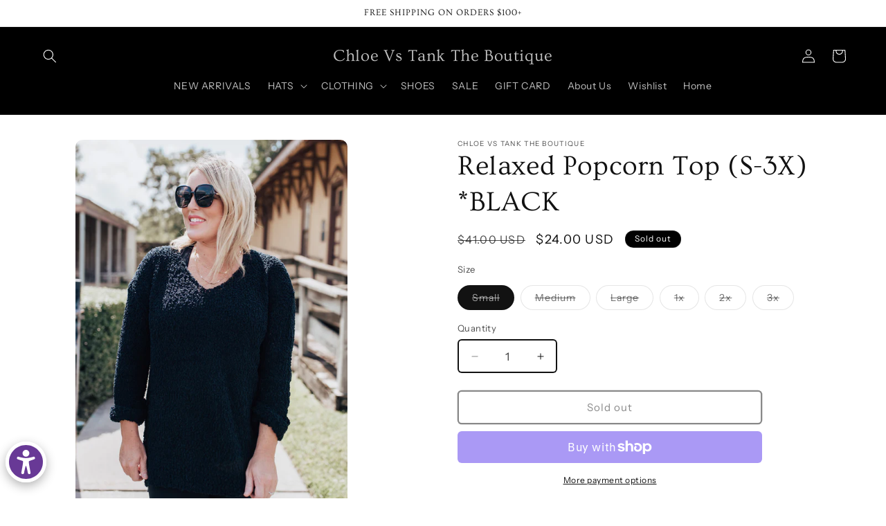

--- FILE ---
content_type: text/css
request_url: https://s3-us-west-2.amazonaws.com/da-restock/da-restock-chloe-vs-tank.myshopify.com.css
body_size: 1151
content:
.da-restock-image form,div#dd-restock-notification-container .da-restock-notification .da-restock-notification-form,div#dd-restock-notification-container .da-restock-notification form{background-color:#000}.da-restock-collection-img-new-wrapper p,.da-restock-image p,div#dd-restock-notification-container .da-restock-notification p{color:#fff}div#dd-restock-notification-container .da-restock-notification form button,div#dd-restock-notification-container .da-restock-notification-button{background-color:#5e5e5e;color:#fff}div#dd-restock-notification-container #dd-restock-notification-msg{background-color:#faa;color:#aa3939;border:0}.da-restock-collection-img-new-wrapper form input,.da-restock-image form input{color:#000;background-color:#fff}.da-restock-collection-img-new-wrapper form input::placeholder,.da-restock-image form input::placeholder{color:#000}.da-restock-collection-img-new-wrapper form button,.da-restock-image form button{background-color:#ccc;color:#333}.da-restock-image form,img.da-restock-collection-img,img.da-restock-collection-img-new{opacity:1}.da-restock-collection-img-new-wrapper form{background-color:#000;opacity:1}